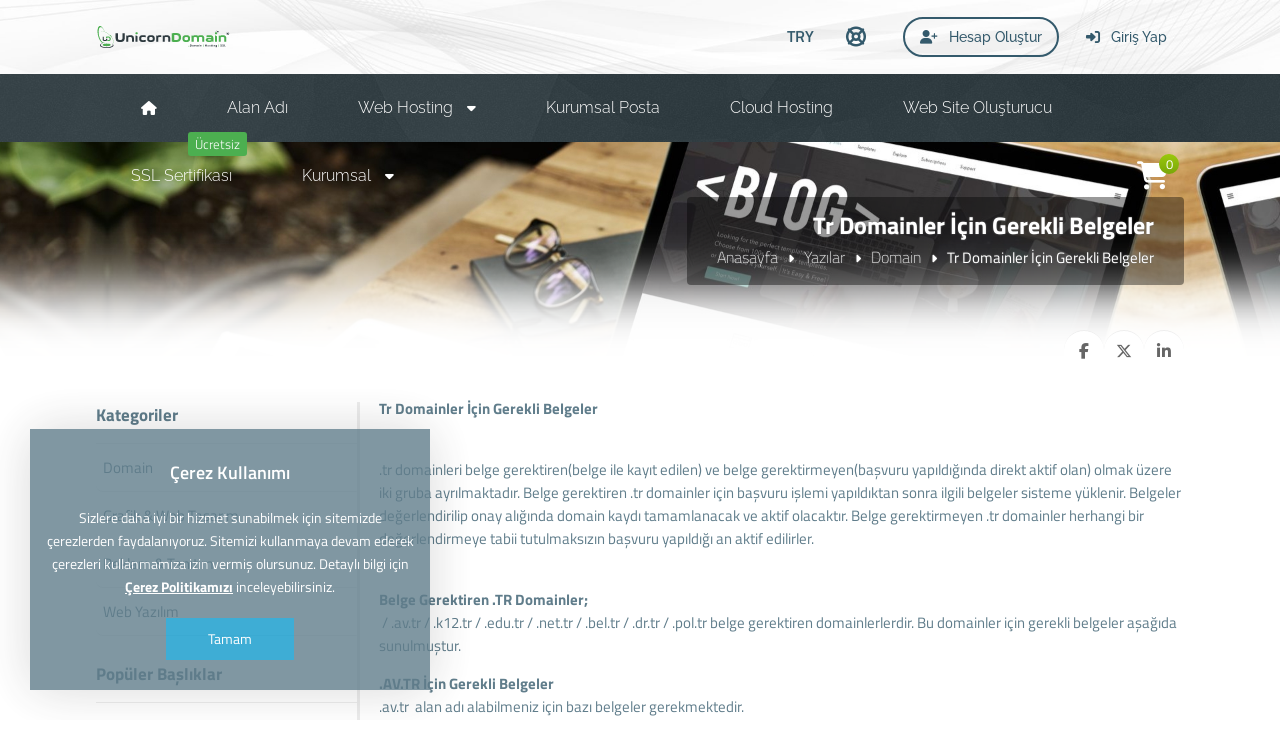

--- FILE ---
content_type: text/html; charset=UTF-8
request_url: https://www.unicorndomain.net/yazi/tr-domainler-icin-gerekli-belgeler
body_size: 7728
content:
<!DOCTYPE html>
<html lang="tr">
<head>
    <!-- Meta Tags -->
<title>.tr domain için gerekli belgeler</title>
<meta name="keywords" content="tr domain, com.tr domain, dr.tr domain," />
<meta name="description" content="" />
<meta http-equiv="Content-Type" content="text/html; charset=utf-8" />
<meta name="viewport" content="width=device-width, initial-scale=1.0, maximum-scale=1.0, user-scalable=no" />
<meta name="robots" content="All" />
<link rel="canonical" href="https://www.unicorndomain.net/yazi/tr-domainler-icin-gerekli-belgeler" />
<link rel="icon" type="image/x-icon" href="https://www.unicorndomain.net/resources/uploads/logo/favicon.ico" />
<meta name="theme-color" content="#009595">

<link rel="alternate" hreflang="tr" href="https://www.unicorndomain.net/yazi/tr-domainler-icin-gerekli-belgeler" />

<!-- Meta Tags -->

<!-- Css -->
<link rel="stylesheet" href="https://www.unicorndomain.net/resources/assets/style/theme.css?v=3.1.9.7">
<link rel="stylesheet" href="https://www.unicorndomain.net/resources/assets/plugins/iziModal/css/iziModal.min.css?v=3.1.9.7">
<link rel="stylesheet" href="https://www.unicorndomain.net/resources/assets/plugins/sweetalert2/dist/sweetalert2.min.css">
<style type="text/css">
    .miotab-content{display: none;}
</style><link rel="stylesheet" href="https://www.unicorndomain.net/templates/website/Modern/css/wisecp.css?version=3.1.9.7"/>
<link rel="stylesheet" href="https://www.unicorndomain.net/templates/website/Modern/css/ionicons.min.css"/>
<link rel="stylesheet" href="https://www.unicorndomain.net/templates/website/Modern/css/animate.css" media="none" onload="if(media!='all')media='all'">
<link rel="stylesheet" href="https://www.unicorndomain.net/templates/website/Modern/css/aos.css" />
<link rel="stylesheet" href="https://www.unicorndomain.net/resources/assets/style/theme-default.css?v=3.1.9.7"  type="text/css">
<!-- Css -->

<!-- Js -->

<script>
    var template_address = "https://www.unicorndomain.net/templates/website/Modern/";
</script>
<script src="https://www.unicorndomain.net/templates/website/Modern/js/jquery-2.2.4.min.js"></script>
<link rel="stylesheet" href="https://cdnjs.cloudflare.com/ajax/libs/font-awesome/6.5.1/css/fontawesome.min.css">
<link rel="stylesheet" href="https://cdnjs.cloudflare.com/ajax/libs/font-awesome/6.5.1/css/solid.min.css">
<link rel="stylesheet" href="https://cdnjs.cloudflare.com/ajax/libs/font-awesome/6.5.1/css/brands.min.css">
<link rel="stylesheet" href="https://cdnjs.cloudflare.com/ajax/libs/font-awesome/6.5.1/css/v4-shims.min.css">
<link rel="stylesheet" href="https://cdnjs.cloudflare.com/ajax/libs/font-awesome/6.5.1/css/regular.min.css">
<link rel="stylesheet" href="https://cdnjs.cloudflare.com/ajax/libs/font-awesome/6.5.1/css/all.min.css">

<script type="text/javascript">
    var update_online_link  = "https://www.unicorndomain.net/hesabim";
    var is_logged = false;
    var warning_modal_title = "Uyarı";
    var success_modal_title = "Başarılı";
            var ckplcy_cookie_popup_html = '<div id="mio-cookie-popup">\n' +
                '  <div class="mio-cookie-popup__c-p-card mio-cookie-popup__card">\n' +
                '    <div class="mio-cookie-popup__content">\n' +
                '      <h3>Çerez Kullanımı</h3>\n' +
                '      <p>Sizlere daha iyi bir hizmet sunabilmek için sitemizde çerezlerden faydalanıyoruz. Sitemizi kullanmaya devam ederek çerezleri kullanmamıza izin vermiş olursunuz. Detaylı bilgi için <a style="color:white;" href="https://www.unicorndomain.net/cerez-politikasi.html"><strong>Çerez Politikamızı</strong></a> inceleyebilirsiniz.</p>\n' +
                '      <button class="mio-cookie-popup__c-p-button">Tamam</button>\n' +
                '    </div>\n' +
                '  </div>\n' +
                '</div>';
            setTimeout(function(){
                ckplcyCheckCookie();
            },1000);
        </script>
<script src="https://www.unicorndomain.net/resources/assets/plugins/iziModal/js/iziModal.min.js?v=3.1.9.7"></script>
<script src="https://www.unicorndomain.net/resources/assets/plugins/sweetalert2/dist/promise.min.js"></script>
<script src="https://www.unicorndomain.net/resources/assets/plugins/sweetalert2/dist/sweetalert2.min.js"></script>
<script src="https://www.unicorndomain.net/resources/assets/javascript/jquery.form.min.js"></script>
<script src="https://www.unicorndomain.net/resources/assets/javascript/webmio.js?v=3.1.9.7"></script>
<!-- Js --></head>

<body>


    <div id="selectCurrency" class="selectLangCurrency">
        <a class="langcurclose" href="javascript:close_modal('selectCurrency');void 0;">X</a>
        <div class="padding20">
            <div class="langandcur">
                <div class="currencyitems">
                    <h4 style="margin-top:25px;">Lütfen Para Birimi Seçiniz</h4>
                                                <a class="activelangcur" rel="nofollow"><strong> ₺</strong> Türk Lirası</a>
                                                        <a href="https://www.unicorndomain.net/yazi/tr-domainler-icin-gerekli-belgeler?chc=4" rel="nofollow"><strong>$</strong> US Dollar</a>
                                                        <a href="https://www.unicorndomain.net/yazi/tr-domainler-icin-gerekli-belgeler?chc=5" rel="nofollow"><strong>€</strong> Euro</a>
                                                        <a href="https://www.unicorndomain.net/yazi/tr-domainler-icin-gerekli-belgeler?chc=27" rel="nofollow"><strong>£</strong> British Pound</a>
                                            </div>
            </div>
            <div class="clear"></div>
        </div>

        <div class="clear"></div>
    </div>

        <style>
.menu_tag{ background-color:#4CAF50;color:#fff;padding:2px 7px;font-size:13px;border-radius:3px;text-align:center;font-weight:300;margin-top:-10px;float:right;margin-left:-100px;margin-right:20px;}@media only screen and (min-width:320px) and (max-width:1023px){.menu_tag{margin-top:13px;position:relative;margin-bottom:-50px;margin-left: 0px;}}
</style>

    <div id="selectCurrency" class="selectLangCurrency">
        <a class="langcurclose" href="javascript:close_modal('selectCurrency');void 0;">X</a>
        <div class="padding20">
            <div class="langandcur">
                <div class="currencyitems">
                    <h4 style="margin-top:25px;">Lütfen Para Birimi Seçiniz</h4>
                                                <a class="activelangcur" rel="nofollow"><strong> ₺</strong> Türk Lirası</a>
                                                        <a href="https://www.unicorndomain.net/yazi/tr-domainler-icin-gerekli-belgeler?chc=4" rel="nofollow"><strong>$</strong> US Dollar</a>
                                                        <a href="https://www.unicorndomain.net/yazi/tr-domainler-icin-gerekli-belgeler?chc=5" rel="nofollow"><strong>€</strong> Euro</a>
                                                        <a href="https://www.unicorndomain.net/yazi/tr-domainler-icin-gerekli-belgeler?chc=27" rel="nofollow"><strong>£</strong> British Pound</a>
                                            </div>
            </div>
            <div class="clear"></div>
        </div>

        <div class="clear"></div>
    </div>

<div class="header" id="fullwidth" style="background-image: url(https://www.unicorndomain.net/resources/uploads/header-background/page-articles-header-background.jpg);">

    <div class="fullwidthhead">
        <div id="wrapper">
            <a href="https://www.unicorndomain.net/anasayfa"><img class="logo" title="Logo" alt="Logo" src="https://www.unicorndomain.net/resources/uploads/logo/2021-11-03/unicorn-domain-hizmetleri.svg" width="269" height="auto"></a>
            <div class="headbutonlar">

                                                                    <a href="https://www.unicorndomain.net/giris-yap"><i class="fa fa-sign-in"></i> Giriş Yap</a>
                                                                            <a class="borderedbtn" href="https://www.unicorndomain.net/hesap-olustur"><i class="fa fa-user-plus" aria-hidden="true"></i> Hesap Oluştur</a>
                                            
                                                            <a id="headicon" href="https://www.unicorndomain.net/hesabim/destek-taleplerim"><i class="fa fa-life-ring" aria-hidden="true"></i></a>
                                    
                                        <a class="scurrencyicon" href="javascript:open_modal('selectCurrency',{overlayColor: 'rgba(0, 0, 0, 0.85)'}); void 0;" title="Lütfen Para Birimi Seçiniz">TRY</a>
                        
            </div>
        </div>
    </div>

    <div class="menu">
        <div class="menucolor"></div>
        <div id="wrapper">
            <a href="javascript:$('#mobmenu').slideToggle();void 0;" class="menuAc"><i class="fa fa-bars" aria-hidden="true"></i></a>

                                <ul id="mobsabitmenus">
                        <li><a href="https://www.unicorndomain.net/anasayfa"><span><i class="fa fa-home" aria-hidden="true"></i></span></a></li>
                        <li><a href="https://www.unicorndomain.net/alan-adi"><span>Alan Adı</span></a></li>
<li id="megamenuli"><a href="javascript:void 0;"><span>Web Hosting <i class="fa fa-caret-down" aria-hidden="true"></i></span></a><ul id="megamenu"><div style="background-image: url(https://www.unicorndomain.net/templates/website/images/hostingbg.jpg);background-position: center center;    background-size: 100%;">
<div id="wrapper" style="position:relative;">
<div class="padding30">


<div id="megamenuservice">
<div class="padding20">
<a href="https://www.unicorndomain.net/tr/kategori/ekonomik-ssd-hosting">
<i class="fa fa-cloud" aria-hidden="true"></i>
<h5 style="font-size:15px;font-weight:600;margin: 12px 0px;">Ekonomik SSD Hosting</h5>
Yıllık sadece <strong>39 TL</strong>'den başlayan fiyatlarla.</a>
</div>
</div>

<div id="megamenuservice">
<div class="ribbon"><div>Popüler</div></div>
<div class="padding20">
<a href="https://www.unicorndomain.net/tr/kategori/profesyonel-hosting">
<i class="fa fa-briefcase" aria-hidden="true"></i>
<h5 style="font-size:15px;font-weight:600;margin: 12px 0px;">Profesyonel SSD Hosting</h5>
Yıllık sadece <strong>216 TL</strong>'den başlayan fiyatlarla.</a>
</div>
</div>

<div id="megamenuservice">
<div class="padding20">
<a href="https://www.unicorndomain.net/tr/kategori/bayi-reseller-hosting-us">
<i class="fa fa-trophy" aria-hidden="true"></i>
<h5 style="font-size:15px;font-weight:600;margin: 12px 0px;">Reseller Hosting</h5>
Aylık sadece <strong>130 TL</strong>'den başlayan fiyatlarla.</a>
</div>
</div>
</div>

<div class="digerhmzinfo">
<span class="digerhzmucgen"></span>
<h5><strong>Ücretsiz SSL Sertifikası</strong></h5>
<p>Tüm web hosting paketlerimizde SSL sertifikası ücretsiz tanımlanmaktadır.</p>
 <a href="#" id="freesslinfobtn">İncele</a>

</div>
</div>
</div></ul></li>
<li><a href="https://www.unicorndomain.net/kategori/kurumsal-posta"><span>Kurumsal Posta</span></a></li>
<li><a href="https://www.unicorndomain.net/kategori/cloud-hosting"><span>Cloud Hosting</span></a></li>
<li><a href="https://www.unicorndomain.net/kategori/web-site-builder"><span>Web Site Oluşturucu</span></a></li>
<li><span class='menu_tag' style='background-color:;'>Ücretsiz</span> <a href="https://www.unicorndomain.net/kategori/ssl-sertifikasi"><span>SSL Sertifikası</span></a></li>
<li id="megamenuli"><a href="javascript:void 0;"><span>Kurumsal <i class="fa fa-caret-down" aria-hidden="true"></i></span></a><ul id="megamenu"><div id="corporatemenu" style="background-image: url(https://www.unicorndomain.net/templates/website/images/corporatebg.jpg); ">
<div id="wrapper" style="position:relative;">
<div class="padding30">


<div id="kurumsalmenulinks" style="float:right;">
                                   
                                    <h3><span>E-Posta</span><br>iletisim@unicorndomain.net</h3>
                                </div>

                                                                                <div id="kurumsalmenulinks">
                                                    <h4>Diğer Sayfalar</h4>
                                                    <a href="https://www.unicorndomain.net/reseller"><i class="fa fa-angle-right" aria-hidden="true"></i> İş Ortaklığı (Bayilik)</a><a href="https://www.unicorndomain.net/lisans-dogrula"><i class="fa fa-angle-right" aria-hidden="true"></i> Lisans Sorgulama</a><a href="https://www.unicorndomain.net/hizmet-ve-kullanim-sozlesmesi"><i class="fa fa-angle-right" aria-hidden="true"></i> Hizmet ve Kullanım Sözleşmesi</a><a href="https://www.unicorndomain.net/kisisel-veriler-ve-genel-gizlilik-sozlesmesi"><i class="fa fa-angle-right" aria-hidden="true"></i> Gizlilik Sözleşmesi</a><a href="https://www.unicorndomain.net/cerez-politikasi.html"><i class="fa fa-angle-right" aria-hidden="true"></i> Çerez Politikası</a>                                                </div>
                                                                                                <div id="kurumsalmenulinks">
                                                    <h4>Destek ve Yardım</h4>
                                                    <a href="https://www.unicorndomain.net/bilgi-bankasi"><i class="fa fa-angle-right" aria-hidden="true"></i> Bilgi Bankası</a><a href="https://www.unicorndomain.net/hesabim/destek-talebi-olustur"><i class="fa fa-angle-right" aria-hidden="true"></i> Destek Talebi Oluştur</a><a href="https://www.unicorndomain.net/yazilar"><i class="fa fa-angle-right" aria-hidden="true"></i> Blog'tan Yazılar</a>                                                </div>
                                                                                                <div id="kurumsalmenulinks">
                                                    <h4>Kurumsal Bilgiler</h4>
                                                    <a href="https://www.unicorndomain.net/iletisim"><i class="fa fa-angle-right" aria-hidden="true"></i> İletişim ve Kurumsal Bilgiler</a><a href="https://www.unicorndomain.net/hakkimizda.html"><i class="fa fa-angle-right" aria-hidden="true"></i> Hakkımızda</a><a href="https://www.unicorndomain.net/referanslar"><i class="fa fa-angle-right" aria-hidden="true"></i> Referanslar</a> 
                                                    <a href="https://www.unicorndomain.net/haberler"><i class="fa fa-angle-right" aria-hidden="true"></i> Haber ve Duyurular</a>                                              </div>


<div class="clear"></div>
</div>
</div></ul></li>
                    </ul>
                    
                            <a title="" id="sepeticon" href="https://www.unicorndomain.net/sepet"><i class="fa fa-shopping-cart" aria-hidden="true"></i><span class="basket-count">0</span></a>
            

        </div>

    </div>

    <div id="mobmenu" style="display:none">

        <div class="headbutonlar">

                                                        <a href="https://www.unicorndomain.net/giris-yap"><i class="fa fa-sign-in"></i> Giriş Yap</a>
                                                                <a href="https://www.unicorndomain.net/hesap-olustur"><i class="fa fa-user-plus" aria-hidden="true"></i> Hesap Oluştur</a>
                                    
                                                <a class="nomobilbtn" href="https://www.unicorndomain.net/hesabim/destek-taleplerim"><i class="fa fa-life-ring" aria-hidden="true"></i> Destek Sistemi</a>
                            
        </div>

        <div id="mobmenu_wrap">
                                <ul>
                        <li><a href="https://www.unicorndomain.net/alan-adi"><span>Alan Adı</span></a></li>
<li><a href="javascript:void 0;" class="toggle"><span>Web Hosting <i class="fa fa-caret-down" aria-hidden="true"></i></span></a><ul id="megamenu" class="inner"><div style="background-image: url(https://www.unicorndomain.net/templates/website/images/hostingbg.jpg);background-position: center center;    background-size: 100%;">
<div id="wrapper" style="position:relative;">
<div class="padding30">


<div id="megamenuservice">
<div class="padding20">
<a href="https://www.unicorndomain.net/tr/kategori/ekonomik-ssd-hosting">
<i class="fa fa-cloud" aria-hidden="true"></i>
<h5 style="font-size:15px;font-weight:600;margin: 12px 0px;">Ekonomik SSD Hosting</h5>
Yıllık sadece <strong>39 TL</strong>'den başlayan fiyatlarla.</a>
</div>
</div>

<div id="megamenuservice">
<div class="ribbon"><div>Popüler</div></div>
<div class="padding20">
<a href="https://www.unicorndomain.net/tr/kategori/profesyonel-hosting">
<i class="fa fa-briefcase" aria-hidden="true"></i>
<h5 style="font-size:15px;font-weight:600;margin: 12px 0px;">Profesyonel SSD Hosting</h5>
Yıllık sadece <strong>216 TL</strong>'den başlayan fiyatlarla.</a>
</div>
</div>

<div id="megamenuservice">
<div class="padding20">
<a href="https://www.unicorndomain.net/tr/kategori/bayi-reseller-hosting-us">
<i class="fa fa-trophy" aria-hidden="true"></i>
<h5 style="font-size:15px;font-weight:600;margin: 12px 0px;">Reseller Hosting</h5>
Aylık sadece <strong>130 TL</strong>'den başlayan fiyatlarla.</a>
</div>
</div>
</div>

<div class="digerhmzinfo">
<span class="digerhzmucgen"></span>
<h5><strong>Ücretsiz SSL Sertifikası</strong></h5>
<p>Tüm web hosting paketlerimizde SSL sertifikası ücretsiz tanımlanmaktadır.</p>
 <a href="#" id="freesslinfobtn">İncele</a>

</div>
</div>
</div></ul></li>
<li><a href="https://www.unicorndomain.net/kategori/kurumsal-posta"><span>Kurumsal Posta</span></a></li>
<li><a href="https://www.unicorndomain.net/kategori/cloud-hosting"><span>Cloud Hosting</span></a></li>
<li><a href="https://www.unicorndomain.net/kategori/web-site-builder"><span>Web Site Oluşturucu</span></a></li>
<li><span class='menu_tag' style='background-color:;'>Ücretsiz</span> <a href="https://www.unicorndomain.net/kategori/ssl-sertifikasi"><span>SSL Sertifikası</span></a></li>
<li><a href="javascript:void 0;" class="toggle"><span>Kurumsal <i class="fa fa-caret-down" aria-hidden="true"></i></span></a><ul id="megamenu" class="inner"><div id="corporatemenu" style="background-image: url(https://www.unicorndomain.net/templates/website/images/corporatebg.jpg); ">
<div id="wrapper" style="position:relative;">
<div class="padding30">


<div id="kurumsalmenulinks" style="float:right;">
                                   
                                    <h3><span>E-Posta</span><br>iletisim@unicorndomain.net</h3>
                                </div>

                                                                                <div id="kurumsalmenulinks">
                                                    <h4>Diğer Sayfalar</h4>
                                                    <a href="https://www.unicorndomain.net/reseller"><i class="fa fa-angle-right" aria-hidden="true"></i> İş Ortaklığı (Bayilik)</a><a href="https://www.unicorndomain.net/lisans-dogrula"><i class="fa fa-angle-right" aria-hidden="true"></i> Lisans Sorgulama</a><a href="https://www.unicorndomain.net/hizmet-ve-kullanim-sozlesmesi"><i class="fa fa-angle-right" aria-hidden="true"></i> Hizmet ve Kullanım Sözleşmesi</a><a href="https://www.unicorndomain.net/kisisel-veriler-ve-genel-gizlilik-sozlesmesi"><i class="fa fa-angle-right" aria-hidden="true"></i> Gizlilik Sözleşmesi</a><a href="https://www.unicorndomain.net/cerez-politikasi.html"><i class="fa fa-angle-right" aria-hidden="true"></i> Çerez Politikası</a>                                                </div>
                                                                                                <div id="kurumsalmenulinks">
                                                    <h4>Destek ve Yardım</h4>
                                                    <a href="https://www.unicorndomain.net/bilgi-bankasi"><i class="fa fa-angle-right" aria-hidden="true"></i> Bilgi Bankası</a><a href="https://www.unicorndomain.net/hesabim/destek-talebi-olustur"><i class="fa fa-angle-right" aria-hidden="true"></i> Destek Talebi Oluştur</a><a href="https://www.unicorndomain.net/yazilar"><i class="fa fa-angle-right" aria-hidden="true"></i> Blog'tan Yazılar</a>                                                </div>
                                                                                                <div id="kurumsalmenulinks">
                                                    <h4>Kurumsal Bilgiler</h4>
                                                    <a href="https://www.unicorndomain.net/iletisim"><i class="fa fa-angle-right" aria-hidden="true"></i> İletişim ve Kurumsal Bilgiler</a><a href="https://www.unicorndomain.net/hakkimizda.html"><i class="fa fa-angle-right" aria-hidden="true"></i> Hakkımızda</a><a href="https://www.unicorndomain.net/referanslar"><i class="fa fa-angle-right" aria-hidden="true"></i> Referanslar</a> 
                                                    <a href="https://www.unicorndomain.net/haberler"><i class="fa fa-angle-right" aria-hidden="true"></i> Haber ve Duyurular</a>                                              </div>


<div class="clear"></div>
</div>
</div></ul></li>
                    </ul>
                            </div>
    </div>
    <script>
        $(document).ready(function(){
            $('#mobmenu_wrap .toggle').click(function(e){
                e.preventDefault();

                var $this = $(this);

                if ($this.next().hasClass('show')) {
                    $this.next().removeClass('show');
                    $this.next().slideUp(350);
                } else {
                    $this.parent().parent().find('li .inner').removeClass('show');
                    $this.parent().parent().find('li .inner').slideUp(350);
                    $this.next().toggleClass('show');
                    $this.next().slideToggle(350);
                }
            });
        });
    </script>

</div>
<div class="clear"></div>

    <div class="sayfaustheader" id="header2" style="background-image: url(https://www.unicorndomain.net/resources/uploads/header-background/page-articles-header-background.jpg);">
        <div id="wrapper">
            <div class="sayfabaslik">
                <h1>Tr Domainler İçin Gerekli Belgeler</h1>
                                <a href="https://www.unicorndomain.net/anasayfa">Anasayfa</a><i class="fa fa-caret-right" aria-hidden="true"></i><a href="https://www.unicorndomain.net/yazilar">Yazılar</a><i class="fa fa-caret-right" aria-hidden="true"></i><a href="https://www.unicorndomain.net/yazilar/domain">Domain</a><i class="fa fa-caret-right" aria-hidden="true"></i>Tr Domainler İçin Gerekli Belgeler            </div>
        </div>

        <div class="headerwhite"></div>
        <div class="clear"></div>
                    <div id="wrapper">
                <div class="paypasbutonlar">
                    <a id="facepaylas" onclick="NewWindow(this.href,'Paylaş','545','600','no','center');return false" onfocus="this.blur()" target="_blank" href="https://www.facebook.com/sharer/sharer.php?u=https%3A%2F%2Fwww.unicorndomain.net%2Fyazi%2Ftr-domainler-icin-gerekli-belgeler&display=popup&ref=plugin&src=share_button"><i class="fa fa-facebook" aria-hidden="true"></i></a>

<a id="twitpaylas" onclick="NewWindow(this.href,'Paylaş','545','600','no','center');return false" onfocus="this.blur()" target="_blank" href="https://x.com/intent/tweet?text=https%3A%2F%2Fwww.unicorndomain.net%2Fyazi%2Ftr-domainler-icin-gerekli-belgeler"><i class="fa-brands fa-x-twitter"></i></a>

<a id="linkedpaylas" onclick="NewWindow(this.href,'Paylaş','545','600','no','center');return false" onfocus="this.blur()" target="_blank" href="https://www.linkedin.com/shareArticle?mini=true&url=https%3A%2F%2Fwww.unicorndomain.net%2Fyazi%2Ftr-domainler-icin-gerekli-belgeler&title=&summary=&source="><i class="fa fa-linkedin" aria-hidden="true"></i></a>

<script language="javascript" type="text/javascript">
    var win=null;
    function NewWindow(mypage,myname,w,h,scroll,pos){
        if(pos=="random"){LeftPosition=(screen.width)?Math.floor(Math.random()*(screen.width-w)):100;TopPosition=(screen.height)?Math.floor(Math.random()*((screen.height-h)-75)):100;}
        if(pos=="center"){LeftPosition=(screen.width)?(screen.width-w)/2:100;TopPosition=(screen.height)?(screen.height-h)/2:100;}
        else if((pos!="center" && pos!="random") || pos==null){LeftPosition=0;TopPosition=20}
        settings='width='+w+',height='+h+',top='+TopPosition+',left='+LeftPosition+',scrollbars='+scroll+',location=no,directories=no,status=no,menubar=no,toolbar=no,resizable=no';
        win=window.open(mypage,myname,settings);}
</script>                </div>
            </div>
            </div>

<div class="clear"></div>        <div id="wrapper">
    <div class="sayfacontent">


        

        <div>
            <p><strong>Tr Domainler İçin Gerekli Belgeler</strong></p>
<p><br />.tr domainleri belge gerektiren(belge ile kayıt edilen) ve belge gerektirmeyen(başvuru yapıldığında direkt aktif olan) olmak üzere iki gruba ayrılmaktadır. Belge gerektiren .tr domainler için başvuru işlemi yapıldıktan sonra ilgili belgeler sisteme yüklenir. Belgeler değerlendirilip onay alığında domain kaydı tamamlanacak ve aktif olacaktır. Belge gerektirmeyen .tr domainler herhangi bir değerlendirmeye tabii tutulmaksızın başvuru yapıldığı an aktif edilirler.  </p>
<p><br /><strong>Belge Gerektiren .TR Domainler;</strong><br /> / .av.tr / .k12.tr / .edu.tr / .net.tr / .bel.tr / .dr.tr / .pol.tr belge gerektiren domainlerlerdir. Bu domainler için gerekli belgeler aşağıda sunulmuştur.  </p>
<p><strong>.AV.TR İçin Gerekli Belgeler</strong><br />.av.tr  alan adı alabilmeniz için bazı belgeler gerekmektedir.<br />".av.tr" alt alan adının tahsisi ile ilgili olarak, TBB'nce bilgi notu, kurallar ve taahhütname başlıkları altında 3 grup döküman hazırlanmış ve bu dökümanlar http://www.barobirlik.org.tr/avtr/ adresinde kullanıcılara sunulmustur.<br />".av.tr" uzantılı alan adlarının tahsis edilebilmesi için; tarafımıza yapılan başvuruyu takiben, Türkiye Barolar Birliği (TBB) web sitesinde yer alan online başvuru formunun doldurulması gerekmektedir. Bu işlemi takiben, yapılan alan adı başvurusu, TBB Bilişim Koordinatörlüğü'nce "av.tr Alan Adı Tahsis Kuralları" çerçevesinde denetlenecek, kurallara uygunsa TBB tarafından onay verilecektir. Başvurusu bulunan alan adı, TBB'ginden gönderilecek olan onayı takiben tahsis edilecektir.<br />Alan adı tahsis formu (Boş kısımlar doldurulup diğer belgelerle birlikte iletilmelidir)</p>
<p><strong>.K12.TR İçin Gerekli Belgeler</strong><br />.k12.tr  alan adı alabilmeniz için bazı belgeler gerekmektedir.<br />Alan adı talebinde bulunan kuruluş devlet okulu ise, ilköğretim, lise ve dengi okulların müdürlük makamınca verilmiş, antetli kağıt üzerinde makamca imzalanmış ve kaşeli yazılı izin belgesinin, ya da Alan Adı Tahsis Formu'nun yetkili kişi tarafından, imzalı ve kaşeli olarak ".tr" Alan Adı Yönetimi'ne gönderilmesi gerekmektedir.<br />Alan adı talebinde bulunan kuruluş özel okul ise, Milli Eğitim Bakanlığı tarafından verilen Kurum Açma İzin Belgesi ile ilgili belediyeye başvurularak temin edilen İş Yeri Açma ve Çalışma Ruhsatı'nın ".tr" Alan Adı Yönetimi'ne gönderilmesi gerekmektedir.</p>
<p><strong>.EDU.TR İçin Gerekli Belgeler</strong><br />.edu.tr  alan adı alabilmeniz için bazı belgeler gerekmektedir.<br />Alan adının tahsisi için alan adını kullanacak üniversitenin rektörlük makamınca verilmiş, antetli kağıt üzerinde, rektör ya da ilgili 1. derece imza yetkisi olan kişi tarafından imzalanmış ve kaşeli yazılı izin belgesinin ya da<br />"Alan Adı Tahsis Formu"nun yetkili kişi tarafından, imzalı ve kaşeli olarak ".tr" Alan Adı Yönetimi'ne gönderilmesi gerekmektedir.</p>
<p><strong>.NET.TR İçin Gerekli Belgeler</strong><br />.net.tr  alan adı alabilmeniz için bazı belgeler gerekmektedir.Aşağıda yer alan belgelerden, faaliyet alanınıza uygun olan bir tanesinin ".tr" Alan Adları Yönetimi'ne iletilmesi yeterli olacaktır.<br />Telekomünikasyon Kurumu'ndan alınmış "İSS (İnternet Servis Sağlayıcı) Genel İzin Belgesi" (Telekomünikasyon Lisansı),<br />Web tabanlı çalışan tüm kişi ya da kuruluşlar için, başvuran kişi ya da kuruluş tarafından başvurunun ayrıntılarını içeren (var olan .com ya da .net uzantılı web sayfalarının adresleri vb.) bir dilekçe (kişi adına yapılan başvurularda ilgili kişinin nüfus cüzdanı fotokopisi ile birlikte),<br />İnternet hizmeti vereceğini beyan ederek "net.tr" uzantısı için başvuran kişi ya da kuruluşlar için, başvurunun ayrıntılarını içeren ve yapılacağı taahhüt edilen web sayfanın yapılmadığının tespiti durumunda, ilgili alan adının silineceğinin kabul edildiğini belirten bir dilekçe (kişi adına yapılan başvurularda ilgili kişinin nüfus cüzdanı fotokopisi ile birlikte).<br />Dilekçe örneği için lütfen tıklayınız (link şeklinde eklenmeli belge)  </p>
<p><br /><strong>.BEL.TR İçin Gerekli Belgeler</strong><br />.bel.tr  alan adı alabilmeniz için bazı belgeler gerekmektedir.<br />Alan adının tahsisi için, alan adını kullanacak belediyenin başkanı tarafından imzalı onay belgesinin ya da<br />"Alan Adı Tahsis Formu"nun yetkili kişi tarafından, imzalı ve kaşeli olarak ".tr" Alan Adı Yönetimi'ne gönderilmesi gerekmektedir.</p>
<p><strong>.DR.TR İçin Gerekli Belgeler</strong><br />.dr.tr  alan adı alabilmeniz için bazı belgeler gerekmektedir.Bu alan adının tahsisi için, TTB'nce talep edilen bazı dökümanların TTB'ne sunulması gerekmektedir. İlgili dökümanlar <a href="https://kk.trabis.gov.tr/plugin/support_manager/knowledgebase/view/19/%E2%80%9Cdr-tr%E2%80%9D-uzant%C4%B1l%C4%B1-alan-adlar%C4%B1-i%C3%A7in-gerekli-belgeler/">https://kk.trabis.gov.tr/plugin/support_manager/knowledgebase/view/19/%E2%80%9Cdr-tr%E2%80%9D-uzant%C4%B1l%C4%B1-alan-adlar%C4%B1-i%C3%A7in-gerekli-belgeler/</a> adresinde kullanıcılara sunulmuştur. Başvurusu bulunan alan adları TTB tarafından ".tr" Alan Adı Yönetimi'ne gönderilecek olan onay yazısı dikkate alınarak tahsis edilir.Alan adı tahsisinde "önce gelen alır" prensibi geçerlidir.<br />Alan adı tahsis formu (Boş kısımlar doldurulup diğer belgelerle birlikte iletilmelidir)</p>
<p><strong>.POL.TR İçin Gerekli Belgeler</strong><br />.pol.tr  alan adı alabilmeniz için bazı belgeler gerekmektedir.Alan adının tahsisi için alan adını kullanacak emniyet teşkilatının Emniyet Genel Müdürlüğü imzalı kaşeli onay belgesinin ya da"Alan Adı Tahsis Formu"nun yetkili kişi tarafından, imzalı ve kaşeli olarak ".tr" Alan Adı Yönetimi'ne gönderilmesi gerekmektedir.</p>
<p>  <br /><strong>Belge Gerektirmeyen .TR Domainler;</strong><br />.biz.tr / .info.tr / .name.tr / .gen.tr / .web.tr / .tv.tr / .tel.tr / .bbs.tr  domainleri belge gerektirmeksizin başvuru işlemi yapıldığı an aktif olurlar. Bunun için panelinizden başvuru işlemlerini gerçekleştirmeniz yeterli olacaktır.</p>
<p><a href="https://www.unicorndomain.net/bilgi/tr-domain-tescil-sorumlu-degisikligi-bilgi-guncelleme-belgeleri">Örnek dilekçe ve belgeler.</a></p>
            <div class="clear"></div>
            
        </div>
    </div>

            <div class="sidebar">

                            <h4 style="">Kategoriler</h4>
                <div class="sidelinks">
                                            <a href="https://www.unicorndomain.net/yazilar/domain"><span>Domain</span></a>
                                            <a href="https://www.unicorndomain.net/yazilar/grafik-web-tasarim"><span>Grafik & Web Tasarım</span></a>
                                            <a href="https://www.unicorndomain.net/yazilar/reklam-tanitim"><span>Reklam & Tanıtım</span></a>
                                            <a href="https://www.unicorndomain.net/yazilar/web-yazilim"><span>Web Yazılım</span></a>
                                    </div>
            
                            <h4 style="margin-top:25px;">Popüler Başlıklar</h4>
                <div class="sidelinks">
                                            <a href="https://www.unicorndomain.net/yazi/tc-alan-adi"><span>.TC Alan Adı</span></a>
                                            <a href="https://www.unicorndomain.net/yazi/tr-domainler-icin-gerekli-belgeler"><span>Tr Domainler İçin Gerekli Belgeler</span></a>
                                    </div>
            
        </div>
    
</div>
        <div class="clear"></div>
<br>





<div class="footer">
    <div id="wrapper">
        <div class="footslogan">
            <div id="wrapper">
                <h4>Ürün ve hizmetlerimiz hakkında daha detaylı bilgi almak için hemen arayın. </h4>
                            </div>
        </div>

        <div class="line"></div>

        <div class="footinfos footcopyright">
            <img class="footlogo" src="https://www.unicorndomain.net/resources/uploads/logo/2021-11-03/unicorn-domain-hizmetleri-2.png" width="245" height="auto" alt="logo" title="logo">
            <div class="clear"></div>
            <span>Copyright © 2026 Tüm Hakları Saklıdır.</span>
            <div class="clear"></div>

            <h4>iletisim@unicorndomain.net</h4>
            <h5>71-75 Shelton Street, Covent Garden, London, United Kingdom, WC2H 9JQ</h5>

            <div class="clear"></div>

            <img class="gprimage" src="https://www.unicorndomain.net/templates/website/Modern/images/gdpr.png" alt="This site is GDPR compliant." title="This site is GDPR compliant." width="auto" height="35"/><div class="clearmob">
            </div>

        </div>

        <div class="footblok"><a style="padding-left:0px;color:white;" href="javascript:void 0;">
<h3>Site içi Bağlantılar</h3>
</a>
<a href="https://www.unicorndomain.net/reseller">Bayilik</a>
<a href="https://www.unicorndomain.net/iletisim">Bize Ulaşın</a>
<a href="https://www.unicorndomain.net/referanslar">Referanslar</a>
<a href="https://www.unicorndomain.net/haberler">Haber ve Duyurular</a>
<a href="https://www.unicorndomain.net/yazilar">Blog'tan Yazılar</a>
<a href="https://www.unicorndomain.net/bilgi-bankasi">Bilgi Bankası</a>
<a href="https://www.unicorndomain.net/kisisel-veriler-ve-genel-gizlilik-sozlesmesi">Gizlilik Sözleşmesi</a>
<a href="https://www.unicorndomain.net/hizmet-ve-kullanim-sozlesmesi">Hizmet Sözleşmesi</a>
</div>
<div class="footblok"><a style="padding-left:0px;color:white;" href="javascript:void 0;">
<h3>Web Hosting</h3>
</a>
<a href="javascript:void 0;">Sınırsız Web Hosting</a>
<a href="javascript:void 0;">SEO Hosting</a>
<a href="javascript:void 0;">Wordpress Hosting</a>
<a href="javascript:void 0;">Bireysel Paketler</a>
<a href="javascript:void 0;">Kurumsal Paketler</a>
<a href="javascript:void 0;">WordPress Hosting</a>
<a href="javascript:void 0;">Joomla Hosting</a>
<a href="javascript:void 0;">OpenCart Hosting</a>
</div>
<div class="footblok"><a style="padding-left:0px;color:white;" href="javascript:void 0;">
<h3>Alan Adı Tescil</h3>
</a>
<a href="javascript:void 0;">.com Alan Adı Tescil</a>
<a href="javascript:void 0;">.net Alan Adı Tescil</a>
<a href="javascript:void 0;">.org Alan Adı Tescil</a>
<a href="javascript:void 0;">.in Alan Adı Tescil</a>
<a href="javascript:void 0;">.co  Alan Adı Tescil</a>
<a href="javascript:void 0;">.pro Alan Adı Tescil</a>
<a href="javascript:void 0;">.site Alan Adı Tescil</a>
<a href="javascript:void 0;">.mobi Alan Adı Tescil</a>
</div>

                    <div class="line"></div>
            <div class="footsosyal">
                <a href="https://www.facebook.com/unicorndomain/" target="_blank" title="Facebook"><i class="ion-social-facebook-outline" aria-hidden="true"></i></a>            </div>
        

    </div>
</div>        
<!-- Analytics Code START -->
<!-- Global site tag (gtag.js) - Google Analytics -->
<script async src="https://www.googletagmanager.com/gtag/js?id=G-ZPPTGZ586H"></script>
<script>
  window.dataLayer = window.dataLayer || [];
  function gtag(){dataLayer.push(arguments);}
  gtag('js', new Date());

  gtag('config', 'G-ZPPTGZ586H');
</script><!-- Analytics Code END -->
<!-- External EMBED Code START -->
<!-- Facebook Pixel Code -->
<script>
  !function(f,b,e,v,n,t,s)
  {if(f.fbq)return;n=f.fbq=function(){n.callMethod?
  n.callMethod.apply(n,arguments):n.queue.push(arguments)};
  if(!f._fbq)f._fbq=n;n.push=n;n.loaded=!0;n.version='2.0';
  n.queue=[];t=b.createElement(e);t.async=!0;
  t.src=v;s=b.getElementsByTagName(e)[0];
  s.parentNode.insertBefore(t,s)}(window, document,'script',
  'https://connect.facebook.net/en_US/fbevents.js');
  fbq('init', '1803561019828164');
  fbq('track', 'PageView');
</script>
<noscript><img height="1" width="1" style="display:none"
  src="https://www.facebook.com/tr?id=1803561019828164&ev=PageView&noscript=1"
/></noscript>
<!-- End Facebook Pixel Code --><!-- External EMBED Code END -->

<script src="https://www.unicorndomain.net/templates/website/Modern/js/aos.js"></script>
<script type="text/javascript">
    AOS.init({
        easing: 'ease-out-back',
        duration: 1000
    });
</script>

<a href="#0" class="cd-top">Top</a>


</body>
</html>

--- FILE ---
content_type: image/svg+xml
request_url: https://www.unicorndomain.net/resources/uploads/logo/2021-11-03/unicorn-domain-hizmetleri.svg
body_size: 4527
content:
<?xml version="1.0" encoding="utf-8"?>
<!-- Generator: Adobe Illustrator 22.1.0, SVG Export Plug-In . SVG Version: 6.00 Build 0)  -->
<svg version="1.1" id="Layer_1" xmlns="http://www.w3.org/2000/svg" xmlns:xlink="http://www.w3.org/1999/xlink" x="0px" y="0px"
	 viewBox="0 0 2029.7 600" style="enable-background:new 0 0 2029.7 600;" xml:space="preserve">
<style type="text/css">
	.st0{fill:#2E3A3F;}
	.st1{fill:#4CAF50;}
</style>
<g>
	<path class="st0" d="M432.2,244v74.3c0,7.9-1,15.2-3,22c-2,6.8-5.5,12.9-10.4,18.1c-4.9,5.2-11.6,9.3-20,12.3s-18.9,4.5-31.5,4.5
		h-6.8c-12.7,0-23.2-1.5-31.5-4.5s-15-7.1-20-12.3c-4.9-5.2-8.4-11.2-10.4-18.1c-2-6.8-3-14.2-3-22V244h34.2v69.3
		c0,4.2,0.2,8.1,0.6,11.9c0.4,3.7,1.6,7.1,3.7,10c2.1,2.9,5.4,5.2,10.1,6.9c4.6,1.7,11.2,2.6,19.9,2.6c8.5,0,15.1-0.9,19.8-2.6
		c4.7-1.7,8.1-4,10.2-6.9c2.1-2.9,3.3-6.2,3.7-10c0.4-3.7,0.6-7.7,0.6-11.9V244H432.2z"/>
	<path class="st0" d="M464.5,276.3l10.3,6.1c6.1-3.3,12.5-5.8,19.4-7.4c6.8-1.6,14.4-2.5,22.8-2.5c10.6,0,19.4,1.2,26.4,3.7
		c7,2.5,12.5,5.9,16.7,10.2c4.2,4.3,7.1,9.3,8.7,15.1c1.6,5.8,2.5,11.9,2.5,18.5v51.3h-30.4v-47.5c0-3-0.1-6-0.4-8.9
		c-0.3-2.9-1.2-5.4-2.9-7.6c-1.6-2.2-4.2-3.9-7.6-5.2s-8.4-2-14.8-2c-5.3,0-10.3,0.4-14.8,1c-4.6,0.7-8.9,1.7-13.1,3.1v67.1h-30.4
		v-95H464.5z"/>
	<path class="st0" d="M596,276.3v95h30.4v-81.7l-22.8-13.3H596z"/>
	<path class="st0" d="M651.1,320c0-6.6,0.8-12.8,2.5-18.5c1.6-5.8,4.6-10.8,8.7-15.1c4.2-4.3,9.8-7.7,16.7-10.2
		c7-2.5,15.8-3.7,26.4-3.7h5.3c6.8,0,13.5,0.4,20,1.2c6.5,0.8,12.9,2,19.1,3.5v28.3c-7.1-2-14.2-3.4-21.3-4.3
		c-7.1-0.8-13.3-1.2-18.6-1.2c-7.1,0-12.6,0.6-16.4,1.8c-3.9,1.2-6.7,2.8-8.5,4.9c-1.8,2.1-2.8,4.6-3.1,7.5
		c-0.3,2.9-0.5,6.1-0.5,9.5s0.2,6.6,0.5,9.5c0.3,2.9,1.4,5.4,3.1,7.5c1.8,2.1,4.6,3.7,8.5,4.9c3.9,1.2,9.3,1.8,16.4,1.8
		c5.3,0,11.5-0.4,18.6-1.2c7.1-0.8,14.2-2.2,21.3-4.3v28.3c-6.2,1.5-12.6,2.7-19.1,3.5c-6.5,0.8-13.2,1.2-20,1.2h-5.3
		c-10.6,0-19.4-1.2-26.4-3.7c-7-2.5-12.5-5.9-16.7-10.2c-4.2-4.3-7.1-9.3-8.7-15.1c-1.6-5.8-2.5-11.9-2.5-18.5V320z"/>
	<path class="st0" d="M771,320c0-6.6,0.8-12.8,2.5-18.5c1.6-5.8,4.6-10.8,8.7-15.1c4.2-4.3,9.8-7.7,16.7-10.2
		c7-2.5,15.8-3.7,26.4-3.7h5.3c10.6,0,19.4,1.2,26.4,3.7c7,2.5,12.5,5.9,16.7,10.2c4.2,4.3,7.1,9.3,8.7,15.1
		c1.6,5.8,2.5,11.9,2.5,18.5v7.6c0,6.6-0.8,12.8-2.5,18.5c-1.6,5.8-4.6,10.8-8.7,15.1c-4.2,4.3-9.8,7.7-16.7,10.2
		c-7,2.5-15.8,3.7-26.4,3.7h-5.3c-10.6,0-19.4-1.2-26.4-3.7c-7-2.5-12.5-5.9-16.7-10.2c-4.2-4.3-7.1-9.3-8.7-15.1
		c-1.6-5.8-2.5-11.9-2.5-18.5V320z M801.4,323.8c0,3,0.1,6,0.4,8.9c0.3,2.9,1.2,5.4,2.9,7.6c1.7,2.2,4.3,3.9,7.9,5.2
		c3.5,1.3,8.7,2,15.4,2c6.6,0,11.7-0.7,15.3-2c3.6-1.3,6.3-3.1,8-5.2c1.7-2.2,2.7-4.7,2.9-7.6c0.3-2.9,0.4-5.9,0.4-8.9
		s-0.1-6-0.4-8.9c-0.3-2.9-1.2-5.4-2.9-7.6c-1.7-2.2-4.4-3.9-8-5.2c-3.6-1.3-8.7-2-15.3-2c-6.7,0-11.8,0.7-15.4,2
		c-3.5,1.3-6.2,3.1-7.9,5.2c-1.7,2.2-2.7,4.7-2.9,7.6C801.5,317.7,801.4,320.7,801.4,323.8z"/>
	<path class="st0" d="M983.8,302.5c-5.8-1-11.7-1.5-17.7-1.5c-10.3,0-19.6,1.3-27.9,4v66.3h-30.4v-95h7.6l10.3,6.1
		c6.1-3.3,12.5-5.8,19.4-7.4c6.8-1.6,14.4-2.5,22.8-2.5c2.9,0,5.7,0.1,8.4,0.4c2.7,0.3,5.2,0.6,7.6,0.9V302.5z"/>
	<path class="st0" d="M1011.9,276.3l10.3,6.1c6.1-3.3,12.5-5.8,19.4-7.4c6.8-1.6,14.4-2.5,22.8-2.5c10.6,0,19.4,1.2,26.4,3.7
		c7,2.5,12.5,5.9,16.7,10.2c4.2,4.3,7.1,9.3,8.7,15.1c1.6,5.8,2.5,11.9,2.5,18.5v51.3h-30.4v-47.5c0-3-0.1-6-0.4-8.9
		c-0.3-2.9-1.2-5.4-2.9-7.6c-1.6-2.2-4.2-3.9-7.6-5.2s-8.4-2-14.8-2c-5.3,0-10.3,0.4-14.8,1c-4.6,0.7-8.9,1.7-13.1,3.1v67.1h-30.4
		v-95H1011.9z"/>
	<path class="st1" d="M1281.3,312.5c0,8.6-1.1,16.7-3.4,24.3c-2.3,7.6-6.3,14.2-12,19.9c-5.7,5.6-13.3,10.1-22.9,13.4
		c-9.6,3.3-21.6,4.9-36.2,4.9h-6.8c-9.8,0-19.4-0.3-28.9-0.9c-9.5-0.6-18.7-1.6-27.7-2.9V244.1c9-1.4,18.2-2.4,27.7-3
		c9.5-0.6,19.1-1,28.9-1h6.8c14.6,0,26.6,1.6,36.2,4.9c9.6,3.3,17.2,7.8,22.9,13.4c5.7,5.6,9.7,12.3,12,19.9
		c2.3,7.6,3.4,15.7,3.4,24.3V312.5z M1200.9,345c11.4,0,20.2-0.9,26.3-2.8c6.1-1.8,10.6-4.4,13.5-7.8c2.9-3.4,4.5-7.3,4.9-11.9
		c0.4-4.6,0.7-9.6,0.7-15c0-5.4-0.2-10.5-0.7-15c-0.4-4.6-2.1-8.5-4.9-11.8c-2.8-3.3-7.3-5.9-13.5-7.7c-6.1-1.8-14.9-2.8-26.3-2.8
		c-3.3,0-6.9,0.1-10.9,0.2c-4,0.1-8.1,0.3-12.4,0.6v73.1c4.3,0.3,8.5,0.4,12.4,0.6C1194,345,1197.7,345,1200.9,345z"/>
	<path class="st1" d="M1303.4,320c0-6.6,0.8-12.8,2.5-18.5c1.6-5.8,4.6-10.8,8.7-15.1c4.2-4.3,9.8-7.7,16.7-10.2
		c7-2.5,15.8-3.7,26.4-3.7h5.3c10.6,0,19.4,1.2,26.4,3.7c7,2.5,12.5,5.9,16.7,10.2c4.2,4.3,7.1,9.3,8.7,15.1
		c1.6,5.8,2.5,11.9,2.5,18.5v7.6c0,6.6-0.8,12.8-2.5,18.5c-1.6,5.8-4.6,10.8-8.7,15.1c-4.2,4.3-9.8,7.7-16.7,10.2
		c-7,2.5-15.8,3.7-26.4,3.7h-5.3c-10.6,0-19.4-1.2-26.4-3.7c-7-2.5-12.5-5.9-16.7-10.2c-4.2-4.3-7.1-9.3-8.7-15.1
		c-1.6-5.8-2.5-11.9-2.5-18.5V320z M1333.8,323.8c0,3,0.1,6,0.4,8.9c0.3,2.9,1.2,5.4,2.9,7.6c1.7,2.2,4.3,3.9,7.9,5.2
		c3.5,1.3,8.7,2,15.4,2c6.6,0,11.7-0.7,15.3-2c3.6-1.3,6.3-3.1,8-5.2c1.7-2.2,2.7-4.7,2.9-7.6c0.3-2.9,0.4-5.9,0.4-8.9
		s-0.1-6-0.4-8.9c-0.3-2.9-1.2-5.4-2.9-7.6c-1.7-2.2-4.4-3.9-8-5.2c-3.6-1.3-8.7-2-15.3-2c-6.7,0-11.8,0.7-15.4,2
		c-3.5,1.3-6.2,3.1-7.9,5.2c-1.7,2.2-2.7,4.7-2.9,7.6C1333.9,317.7,1333.8,320.7,1333.8,323.8z"/>
	<path class="st1" d="M1448.7,276.3l9.3,5.5c6.2-3,12.8-5.3,19.8-6.9c7-1.6,14.5-2.4,22.6-2.4c8.7,0,16.1,0.9,22.1,2.8
		c6,1.9,11,4.5,15.1,7.8c6.3-3.5,13-6.2,19.9-8c7-1.8,14.6-2.7,23-2.7c10,0,18.3,1.2,25,3.7c6.6,2.5,11.9,5.8,15.8,10.1
		c3.9,4.2,6.6,9.3,8.2,15.1c1.6,5.8,2.4,12,2.4,18.6v51.3h-30.4v-47.5c0-3-0.1-6-0.4-8.8c-0.3-2.9-1-5.4-2.4-7.6
		c-1.3-2.2-3.5-4-6.4-5.3c-2.9-1.3-7-2-12.3-2c-5.6,0-10.8,0.4-15.7,1.2c-4.9,0.8-9.6,2.1-14.2,3.7c0.6,2.4,1,4.9,1.2,7.4
		c0.2,2.5,0.3,5.1,0.3,7.6v51.3h-30.4v-47.5c0-3-0.1-6-0.4-8.8c-0.3-2.9-1-5.4-2.4-7.6c-1.3-2.2-3.5-4-6.4-5.3c-2.9-1.3-7-2-12.4-2
		c-10.4,0-19.8,1.5-28.3,4.6v66.7h-30.4v-95H1448.7z"/>
	<path class="st1" d="M1769,371.3h-7.6l-10.3-5.9c-6.5,3.3-13.2,5.7-20.1,7.3c-7,1.6-14.8,2.4-23.6,2.4c-10.3,0-18.8-0.9-25.6-2.6
		c-6.8-1.7-12.2-4.1-16.2-7c-4.1-3-6.9-6.4-8.5-10.3c-1.6-3.9-2.5-7.9-2.5-12.1v-1.9c0-3.9,0.9-7.7,2.6-11.2
		c1.7-3.5,4.6-6.6,8.7-9.3c4.1-2.7,9.5-4.8,16.1-6.3s14.9-2.3,24.8-2.3c12.4,0,23,1.2,31.7,3.6c-0.1-2.5-0.5-4.8-1-6.7
		c-0.6-2-1.8-3.6-3.7-4.9s-4.7-2.3-8.5-3c-3.7-0.7-8.7-1-14.9-1c-3.4,0-7.1,0.1-11,0.4c-3.9,0.3-7.9,0.6-11.9,1
		c-4,0.4-7.9,1-11.8,1.8c-3.9,0.8-7.4,1.6-10.7,2.5v-28.5c3.3-0.8,6.9-1.4,10.7-2c3.9-0.6,7.9-1.1,12-1.5c4.1-0.4,8.2-0.8,12.2-1
		c4-0.2,7.8-0.3,11.5-0.3c10.6,0,19.6,0.9,26.9,2.8c7.3,1.8,13.2,4.5,17.8,8c4.6,3.5,7.9,7.8,9.9,13c2,5.2,3,11.2,3,18V371.3z
		 M1710.7,351.3c10,0,19.3-1.3,27.9-4v-8.9c-4.3-1.1-8.9-2-13.7-2.6c-4.8-0.6-10.2-0.9-16.2-0.9c-5.7,0-10.1,0.3-13.3,0.8
		c-3.2,0.5-5.5,1.2-7,2c-1.5,0.8-2.5,1.7-2.9,2.8c-0.4,1-0.6,2-0.6,2.8c0,1.1,0.2,2.2,0.6,3.1c0.4,0.9,1.4,1.8,3.1,2.6
		c1.7,0.8,4.3,1.3,7.7,1.7C1699.9,351.1,1704.6,351.3,1710.7,351.3z"/>
	<path class="st1" d="M1791.8,243c0-3.9,1.1-7.3,3.4-10.1c2.3-2.8,6.6-4.2,12.9-4.2h1.5c6.3,0,10.6,1.4,12.9,4.2
		c2.3,2.8,3.4,6.1,3.4,10.1v2.3c0,3.9-1.1,7.3-3.4,10.1c-2.3,2.8-6.6,4.2-12.9,4.2h-1.5c-6.3,0-10.6-1.4-12.9-4.2
		c-2.3-2.8-3.4-6.1-3.4-10.1V243z M1793.7,276.3v95h30.4v-81.7l-22.8-13.3H1793.7z"/>
	<path class="st1" d="M1857.4,276.3l10.3,6.1c6.1-3.3,12.5-5.8,19.4-7.4c6.8-1.6,14.4-2.5,22.8-2.5c10.6,0,19.4,1.2,26.4,3.7
		c7,2.5,12.5,5.9,16.7,10.2c4.2,4.3,7.1,9.3,8.7,15.1c1.6,5.8,2.5,11.9,2.5,18.5v51.3h-30.4v-47.5c0-3-0.1-6-0.4-8.9
		c-0.3-2.9-1.2-5.4-2.9-7.6c-1.6-2.2-4.2-3.9-7.6-5.2s-8.4-2-14.8-2c-5.3,0-10.3,0.4-14.8,1c-4.6,0.7-8.9,1.7-13.1,3.1v67.1h-30.4
		v-95H1857.4z"/>
</g>
<g>
	<g>
		<path class="st0" d="M1443.3,427.1c0,9.9-6.4,15.8-17.2,15.8h-10v-31.5h10C1436.9,411.4,1443.3,417.1,1443.3,427.1z M1422.6,417.4
			v19.5h3.3c7.1,0,10.8-3.6,10.8-9.8c0-6.2-3.7-9.8-10.8-9.8H1422.6z"/>
		<path class="st0" d="M1472.9,432c0,6.5-4.9,11.2-11.5,11.2c-6.6,0-11.4-4.7-11.4-11.2c0-6.5,4.8-11.3,11.4-11.3
			C1468,420.7,1472.9,425.5,1472.9,432z M1456.3,432c0,3.3,2.1,5.7,5.1,5.7c3,0,5.1-2.4,5.1-5.7c0-3.3-2.1-5.9-5.1-5.9
			C1458.5,426.2,1456.3,428.7,1456.3,432z"/>
		<path class="st0" d="M1499.8,424.4c1.6-2.2,3.8-3.7,7.2-3.7c5.1,0,7.8,3.8,7.8,9.6v12.5h-6.3v-12.2c0-2.4-1.2-4.1-3.3-4.1
			c-1.9,0-3.1,1.2-4,2.6v13.7h-6.3v-12.2c0-2.4-1.2-4.1-3.3-4.1c-1.9,0-3.1,1.2-4,2.6v13.7h-6.3v-21.7h5.7l0.3,2.4
			c1.1-1.5,3.1-2.8,6.2-2.8S1498.5,422.1,1499.8,424.4z"/>
		<path class="st0" d="M1538.6,423.6l0.3-2.4h5.7v21.7h-5.7l-0.3-2.4c-1.1,1.5-3.2,2.8-6.3,2.8c-5.8,0-9.7-4.8-9.7-11.3
			c0-6.5,3.9-11.3,9.7-11.3C1535.4,420.7,1537.5,422,1538.6,423.6z M1528.9,432c0,3.6,2,5.8,4.9,5.8c2.2,0,3.5-1.2,4.5-2.7v-6.2
			c-0.9-1.5-2.3-2.7-4.5-2.7C1530.9,426.2,1528.9,428.4,1528.9,432z"/>
		<path class="st0" d="M1561.4,414.3c0,2.1-1.5,3.7-3.7,3.7s-3.7-1.5-3.7-3.7c0-2.1,1.5-3.7,3.7-3.7S1561.4,412.1,1561.4,414.3z
			 M1560.9,442.8h-6.3v-21.7h6.3V442.8z"/>
		<path class="st0" d="M1591.2,430.3v12.5h-6.3v-12.2c0-2.4-1.3-4.1-3.6-4.1c-2,0-3.3,1.2-4.1,2.6v13.7h-6.3v-21.7h5.7l0.3,2.4
			c1.1-1.6,3.2-2.8,6.2-2.8C1588.3,420.7,1591.2,424.5,1591.2,430.3z"/>
		<path class="st1" d="M1620.2,448h-6v-35.1h6V448z"/>
		<path class="st0" d="M1669.8,442.8h-6.5v-13.1h-12.8v13.1h-6.6v-31.5h6.6v12.4h12.8v-12.4h6.5V442.8z"/>
		<path class="st0" d="M1701.3,432c0,6.5-4.9,11.2-11.5,11.2s-11.4-4.7-11.4-11.2c0-6.5,4.8-11.3,11.4-11.3S1701.3,425.5,1701.3,432
			z M1684.8,432c0,3.3,2.1,5.7,5.1,5.7c3,0,5.1-2.4,5.1-5.7c0-3.3-2.1-5.9-5.1-5.9C1686.9,426.2,1684.8,428.7,1684.8,432z"/>
		<path class="st0" d="M1725.3,423.1l-2.4,4.5c-1.2-1-3-1.8-5.2-1.8c-1.8,0-2.8,0.6-2.8,1.7c0,1.1,0.8,1.5,3.9,2.3
			c4.6,1.1,6.8,3.2,6.8,6.4c0,4.3-3.6,7.2-9.5,7.2c-3.3,0-6.5-1-8.3-2.6l2.4-4.5c1.5,1.2,3.5,2.2,6,2.2c1.9,0,3.1-0.6,3.1-1.8
			c0-1.2-0.8-1.8-3.7-2.4c-4.8-1.2-7-2.9-7-6.3c0-4.3,3.4-7.1,9.1-7.1C1720.7,420.7,1723.6,421.6,1725.3,423.1z"/>
		<path class="st0" d="M1741.8,421.1h6.2v5.3h-6.2v8.2c0,1.9,1.2,3,3,3c1.3,0,2.2-0.3,2.8-0.6l1.6,5c-1.2,0.7-2.7,1.3-5,1.3
			c-5.3,0-8.7-3-8.7-8.5v-8.3h-3.9v-5.3h3.9v-7.2h6.3V421.1z"/>
		<path class="st0" d="M1763.3,414.3c0,2.1-1.5,3.7-3.7,3.7s-3.7-1.5-3.7-3.7c0-2.1,1.5-3.7,3.7-3.7S1763.3,412.1,1763.3,414.3z
			 M1762.8,442.8h-6.3v-21.7h6.3V442.8z"/>
		<path class="st0" d="M1793.1,430.3v12.5h-6.3v-12.2c0-2.4-1.3-4.1-3.6-4.1c-2,0-3.3,1.2-4.1,2.6v13.7h-6.3v-21.7h5.7l0.3,2.4
			c1.1-1.6,3.2-2.8,6.2-2.8C1790.2,420.7,1793.1,424.5,1793.1,430.3z"/>
		<path class="st0" d="M1817,423.6l0.3-2.4h5.7v20.8c0,6.9-4.7,11.2-11.8,11.2c-5,0-8.2-1.9-10.7-4.7l4.1-4.1
			c1.6,1.8,3.5,3.3,6.5,3.3c3.5,0,5.5-2.4,5.6-5.6v-1.7c-1,1.2-2.9,2.4-6,2.4c-5.7,0-9.7-4.7-9.7-11s3.9-11,9.7-11
			C1813.7,420.7,1815.8,422,1817,423.6z M1807.3,431.7c0,3.4,2,5.6,4.8,5.6c2.2,0,3.6-1.2,4.5-2.7v-5.7c-0.9-1.5-2.3-2.7-4.5-2.7
			C1809.2,426.2,1807.3,428.3,1807.3,431.7z"/>
		<path class="st1" d="M1852.4,448h-6v-35.1h6V448z"/>
		<path class="st0" d="M1896.8,414.1l-3.4,5.4c-1.9-1.5-4.3-2.7-7.7-2.7c-2.8,0-4.5,1.1-4.5,3.4c0,1.8,1.2,2.7,5.9,3.6
			c8.1,1.7,10.7,4.7,10.7,9.5c0,6-4.5,10.1-11.9,10.1c-4.8,0-9.1-1.5-12.2-4.2l3.6-5.4c2.1,2.2,5.7,3.7,8.9,3.7
			c3.3,0,5.2-1.2,5.2-3.6c0-1.8-1.4-2.9-6.1-3.8c-8.1-1.8-10.6-5-10.6-9.6c0-5.7,4.3-9.7,11.1-9.7
			C1890.3,410.8,1894.2,412.1,1896.8,414.1z"/>
		<path class="st0" d="M1926.9,414.1l-3.4,5.4c-1.9-1.5-4.3-2.7-7.7-2.7c-2.8,0-4.5,1.1-4.5,3.4c0,1.8,1.2,2.7,5.9,3.6
			c8.1,1.7,10.7,4.7,10.7,9.5c0,6-4.5,10.1-11.9,10.1c-4.8,0-9.1-1.5-12.2-4.2l3.6-5.4c2.1,2.2,5.7,3.7,8.9,3.7
			c3.3,0,5.2-1.2,5.2-3.6c0-1.8-1.4-2.9-6.1-3.8c-8.1-1.8-10.6-5-10.6-9.6c0-5.7,4.3-9.7,11.1-9.7
			C1920.4,410.8,1924.3,412.1,1926.9,414.1z"/>
		<path class="st0" d="M1942.9,437.1h13.4v5.7h-20v-31.5h6.6V437.1z"/>
	</g>
</g>
<circle class="st1" cx="1400.7" cy="437.3" r="6"/>
<g>
	<g>
		<path class="st0" d="M1964.2,249.6c0-2.5,0.3-4.9,0.9-7.1c0.6-2.2,1.7-4.1,3.3-5.8c1.6-1.7,3.6-3,6.2-3.9c2.6-0.9,5.8-1.4,9.8-1.4
			h1.8c3.9,0,7.2,0.5,9.7,1.4c2.6,0.9,4.7,2.3,6.2,3.9c1.6,1.7,2.6,3.6,3.3,5.8c0.6,2.2,0.9,4.6,0.9,7.1v2.7c0,2.5-0.3,4.9-0.9,7.1
			c-0.6,2.2-1.7,4.1-3.3,5.8c-1.6,1.7-3.6,3-6.2,3.9c-2.6,0.9-5.8,1.4-9.7,1.4h-1.8c-4,0-7.2-0.5-9.8-1.4c-2.6-0.9-4.6-2.3-6.2-3.9
			c-1.6-1.7-2.7-3.6-3.3-5.8c-0.6-2.2-0.9-4.6-0.9-7.1V249.6z M1967.1,252.3c0,2.1,0.3,4.1,0.8,6c0.5,1.9,1.5,3.5,2.8,4.9
			c1.3,1.4,3.1,2.5,5.3,3.3c2.2,0.8,5,1.2,8.4,1.2h1.8c3.3,0,6.1-0.4,8.4-1.2c2.2-0.8,4-1.9,5.3-3.3c1.3-1.4,2.2-3,2.8-4.9
			c0.5-1.9,0.8-3.9,0.8-6v-2.7c0-2.1-0.3-4.1-0.8-6c-0.5-1.9-1.5-3.5-2.8-4.9c-1.3-1.4-3.1-2.5-5.3-3.3c-2.2-0.8-5-1.2-8.4-1.2h-1.8
			c-3.3,0-6.1,0.4-8.4,1.2c-2.2,0.8-4,1.9-5.3,3.3c-1.3,1.4-2.2,3-2.8,4.9c-0.5,1.9-0.8,3.9-0.8,6V252.3z M1997.2,248.4
			c0,1.2-0.3,2.2-0.8,3.2c-0.5,1-1.4,1.7-2.8,2.3l3.8,5.9v1.6h-6.2l-4.2-6.4h-0.6c-0.9,0-1.9,0-2.9,0c-1,0-2-0.1-3-0.2v6.6h-5.8
			v-20.1c1.8-0.2,3.7-0.4,5.7-0.5c2-0.1,4-0.2,6-0.2h0.9c1.9,0,3.5,0.2,4.8,0.5c1.3,0.3,2.3,0.8,3,1.4c0.7,0.6,1.2,1.3,1.5,2.1
			c0.3,0.8,0.5,1.7,0.5,2.6V248.4z M1986.7,249.8c2,0,3.2-0.2,3.6-0.6c0.4-0.4,0.6-0.9,0.6-1.4c0-0.5-0.2-1-0.6-1.4
			c-0.4-0.4-1.6-0.6-3.6-0.6c-0.8,0-1.7,0-2.8,0c-1.1,0-2.2,0.1-3.3,0.2v3.5c1.1,0.1,2.2,0.2,3.3,0.2
			C1985,249.8,1985.9,249.8,1986.7,249.8z"/>
	</g>
</g>
<circle class="st0" cx="1836.5" cy="219.6" r="11.2"/>
<circle class="st0" cx="1808" cy="217.6" r="5.3"/>
<circle class="st1" cx="1819" cy="206.7" r="3.3"/>
<path class="st1" d="M594.1,243c0-3.9,1.1-7.3,3.4-10.1c2.3-2.8,6.6-4.2,12.9-4.2h1.5c6.3,0,10.6,1.4,12.9,4.2
	c2.3,2.8,3.4,6.1,3.4,10.1v2.3c0,3.9-1.1,7.3-3.4,10.1c-2.3,2.8-6.6,4.2-12.9,4.2h-1.5c-6.3,0-10.6-1.4-12.9-4.2
	c-2.3-2.8-3.4-6.1-3.4-10.1V243z"/>
<path class="st0" d="M152.2,326.2l-0.1,4.4c0,2.1-0.2,4.1-0.4,6c-0.2,1.9-0.9,3.6-2,5c-1.1,1.5-2.8,2.6-5.2,3.4
	c-2.4,0.8-5.7,1.2-10,1.1c-4.4-0.1-7.7-0.6-10-1.5c-2.3-0.9-4-2.1-5-3.6c-1-1.5-1.6-3.2-1.8-5.1c-0.1-1.9-0.2-3.9-0.2-6l0.8-35.1
	l-17.3-0.4l-0.9,37.6c-0.1,4,0.3,7.7,1.3,11.2c0.9,3.5,2.6,6.6,5.1,9.3c2.4,2.7,5.8,4.8,10,6.4c4.2,1.6,9.5,2.5,15.9,2.6l3.5,0.1
	c6.4,0.1,11.7-0.5,16-1.9c4.3-1.4,7.7-3.4,10.2-6c2.6-2.6,4.4-5.6,5.5-9c1.1-3.4,1.7-7.1,1.8-11.1l0.2-6.9L152.2,326.2z"/>
<path class="st1" d="M222.1,326l-0.1,5c-0.1,4.4-0.8,8.4-2,12.3c-1.2,3.8-3.3,7.1-6.3,9.9c-2.9,2.8-6.9,5-11.7,6.5
	c-4.9,1.6-11,2.3-18.4,2.1l-3.5-0.1c-4.9-0.1-9.8-0.4-14.6-0.8c-0.7-0.1-1.4-0.1-2.1-0.2c1.2-0.8,2.2-1.6,3.1-2.6
	c2.6-2.6,4.4-5.6,5.5-9c0.3-1,0.6-1.9,0.8-2.9c0.9,0.1,1.7,0.1,2.6,0.2c2,0.1,3.9,0.2,5.5,0.2c5.8,0.1,10.2-0.2,13.3-1.1
	c3.1-0.9,5.4-2.1,6.9-3.8c1.5-1.7,2.4-3.6,2.6-6c0.3-2.3,0.4-4.8,0.5-7.6c0.1-2.8,0-5.3-0.2-7.6c-0.2-2.3-1-4.3-2.4-6
	c-1.4-1.7-3.6-3-6.7-4.1c-3.1-1-7.5-1.6-13.3-1.7c-1.7,0-3.5,0-5.5,0c-2,0-4.1,0.1-6.3,0.1l-0.2,7.4l-17.3-0.4l0.5-21.1
	c4.6-0.6,9.3-1,14.1-1.2c4.8-0.2,9.7-0.3,14.6-0.1l3.5,0.1c7.4,0.2,13.5,1.1,18.3,2.9c4.8,1.8,8.6,4.1,11.4,7
	c2.8,2.9,4.8,6.3,5.8,10.2C221.7,317.6,222.2,321.7,222.1,326z"/>
<path class="st1" d="M130.3,376.5c-5.1,10.2-17.2,15.6-28.3,13.2c-11.6-2.6-20.1-10-27.6-18.5c-19.5-22.3-30.8-49-39.4-76.9
	c-7.4-23.9-11.6-48.4-12.3-73.4c-0.6-20.4,0.6-40.7,8-60.1c2-5.2,4.6-10,7.8-14.5c9.3-13,24.8-15.9,38.9-7.1
	c15.3,9.6,25.7,23.4,33.9,39.2c2.2,4.3,5.1,8.2,7.2,12.6c4.7,10.3,8.9,20.7,11.7,31.8c-1.8-4.3-3.6-8.6-5.5-12.9
	c-7.3-16.7-16-32.5-29.2-45.5c-5.6-5.5-11.9-10-19.8-11.5c-7-1.4-13.1,0.4-18.4,5.2c-6.9,6.3-10.5,14.5-13,23.3
	c-3.5,12.4-5,25.2-4.9,38.1c0.1,42.6,9.6,83,29.1,120.9c7.4,14.3,16.5,27.5,29.8,37.1c9.4,6.8,19.5,7.8,27.7,2.6
	C127.3,379.1,128.4,377.9,130.3,376.5z"/>
<path class="st0" d="M242.5,400.9c10.2,4.4,18.8,13.6,20.3,21.3c1.6,8.1-1.9,13.6-6.7,18.2c-12.5,12.2-31.2,18.1-52,22
	c-17.8,3.4-37,4.5-57.9,3c-17-1.2-34.5-3.7-53.2-10.5c-5-1.8-9.9-4.1-14.7-6.7c-13.9-7.7-21.5-19-18.6-28.3
	c3.1-10.2,11.4-16.5,22-21.1c2.9-1.3,5.2-3,8.3-4.1c7.1-2.6,14.6-4.7,23-5.8c-3,1-6.1,1.9-9.1,2.9c-11.7,3.9-22.2,8.9-28.8,17.2
	c-2.8,3.6-4.5,7.7-3.3,13.3c1.1,4.9,4.6,9.4,10.4,13.6c7.6,5.4,15.6,8.7,23.8,11.2c11.6,3.5,22.8,5.5,33.7,6.5
	c35.9,3.3,66.8-0.3,92.4-11.2c9.7-4.1,17.8-9.6,21.6-18.3c2.7-6.2,0.2-13.3-6.8-19.6C245.7,403.3,244.3,402.3,242.5,400.9z"/>
<path class="st1" d="M242.8,402c-0.2-1.1,0.6-1.5,1.2-1.7c12.4-5,17.3-14.7,18-26.7c0.8-12.9-3.2-24.9-8.5-36.7
	c-9.9-22.1-25.4-40.7-42.5-58.1c-20.8-21.2-44.2-39.4-71.5-52.5c-14.4-7-29.5-12-45.7-11.9c-10.9,0.1-20.6,4-26.8,13.8
	c-0.6-1.7,0.5-2.7,1.2-3.6c5-6.9,12-10.2,20.8-11.4c6.9-0.9,13.7-1,20.4,0.5c15.2,3.3,29.5,9,43,16.5c17.8,9.8,33.9,21.6,48.6,35.1
	c2.7,2.4,5.4,3.9,9,4.6c12.9,2.5,22.6,12.2,24,23.5c0.2,1.5,0.2,3.1,0,4.7c-0.1,1.9,0.3,3.6,1.5,5c6.3,7.1,11.3,15.1,15.8,23.2
	c8.6,15.3,15.5,31.2,14.3,49c-0.5,6.7-2.4,12.9-7,18.1C254.6,398.2,249.4,401.1,242.8,402z"/>
<ellipse class="st1" cx="161.1" cy="418.2" rx="60" ry="19.1"/>
</svg>
